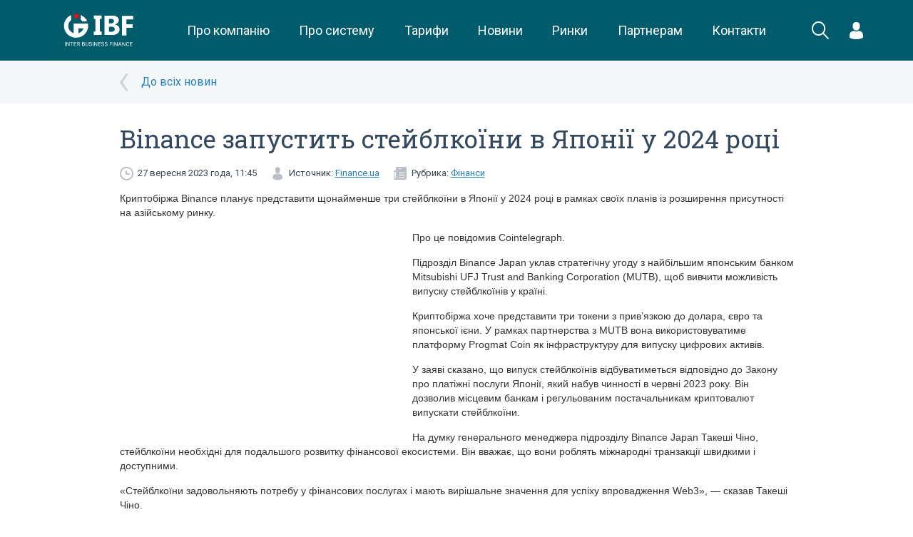

--- FILE ---
content_type: text/html; charset=UTF-8
request_url: https://ibf.ua/articles/binance-zapustit-stejjblko%D1%97ni-v-japon%D1%96%D1%97-u-2024-roc%D1%96-161381
body_size: 8258
content:
<!DOCTYPE html>
<html>
    <head>
        <meta charset="utf-8">
<meta name="viewport" content="width=device-width, initial-scale=1, minimum-scale=1, maximum-scale=1, user-scalable=0">
    <title>Binance запустить стейблкоїни в Японії у 2024 році - IBF</title>
    <meta property="og:type" content="article" />
    <meta property="og:title" content="Binance запустить стейблкоїни в Японії у 2024 році" />
    <meta property="og:description" content="Криптобіржа Binance планує представити щонайменше три стейблкоїни в Японії у 2024 році в рамках своїх планів із розширення присутності на азійському ринку. Про це повідомив Cointelegraph.Підрозділ Binance Japan уклав стратегічну угоду з найбільшим японським банком Mitsubishi UFJ Trust and Banking" />
    <meta property="og:url" content="http://ibf.ua/articles/binance-zapustit-stejjblkoїni-v-japonії-u-2024-rocі-161381" />
            <meta property="og:image" content="https://cloudfront-us-east-1.images.arcpublishing.com/tgam/YQPE4DPK2FMKFP3EGOAJX2ORGE.JPG"/>
    <meta name="google-site-verification" content="fc9kqHGLZwe8swqjIMSR60rkDbLj8ccs_zv9A48gRi0" />
<link rel="canonical" href="https://ibf.ua/articles/binance-zapustit-stejjblko%D1%97ni-v-japon%D1%96%D1%97-u-2024-roc%D1%96-161381">

<link href='https://fonts.googleapis.com/css?family=Roboto:400,100,300,500,700|Roboto+Slab:400,100,300,700&subset=latin,cyrillic' rel='stylesheet' type='text/css'>
<link rel="stylesheet" type="text/css" href="/assets/frontend/css/bootstrap.css">

<link rel="stylesheet" type="text/css" href="/assets/frontend/css/jquery.formstyler.css">
<link rel="stylesheet" type="text/css" href="/assets/frontend/css/magnific-popup.css">
<link rel="stylesheet" type="text/css" href="/assets/frontend/css/fancybox/helpers/jquery.fancybox-buttons.css">
<link rel="stylesheet" type="text/css" href="/assets/frontend/css/fancybox/helpers/jquery.fancybox-thumbs.css">
<link rel="stylesheet" type="text/css" href="/assets/frontend/css/fancybox/jquery.fancybox.css">
<link rel="stylesheet" type="text/css" href="/assets/frontend/cache/cache-26b7600cc2638158805dc912a5aa3dcf.css">
<link rel="stylesheet" type="text/css" href="/assets/frontend/cache/cache-8835cf22e8111c3cb8b90c52b9da2a68.css">
<link rel="stylesheet" type="text/css" href="/assets/frontend/cache/cache-768e036dff303cd101ffd34a0cf43976.css">
<link rel="stylesheet" type="text/css" href="/assets/frontend/cache/cache-460c1bf194e7bf10982974b4105fe96a.css">
<link rel="icon" type="image/png" href="/assets/frontend/images/fav-ibc.png" />

    <link rel="stylesheet" href="/public/css/app.css?id=94d3e1ca2f9bdff55e52">
<script src='https://www.google.com/recaptcha/api.js'></script>
<meta name="yandex-verification" content="21cf65f794966eb7" />
<!-- Google Tag Manager -->
<script>(function(w,d,s,l,i){w[l]=w[l]||[];w[l].push({'gtm.start':
            new Date().getTime(),event:'gtm.js'});var f=d.getElementsByTagName(s)[0],
        j=d.createElement(s),dl=l!='dataLayer'?'&l='+l:'';j.async=true;j.src=
        'https://www.googletagmanager.com/gtm.js?id='+i+dl;f.parentNode.insertBefore(j,f);
    })(window,document,'script','dataLayer','GTM-PXKB3FR');</script>
<!-- End Google Tag Manager -->


<style>
.market-placeholder {
    position: relative;
}
.market-placeholder__overlay {
    position: absolute;
    top:0;
    right:0;
    bottom:0;
    left:0;
    background:rgba(255,255,255,.4);
    font-family: "Roboto Slab",serif;
    font-size: 24px;
    text-align:center;
    color:#005b6b;
}
</style>
        
<script src="/assets/frontend/js/jquery.min.js"></script>
<script src="/assets/frontend/js/bootstrap.min.js"></script>
<script src="/assets/frontend/js/video-ui/jquery.video-ui.js"></script>

<script src="/assets/frontend/js/jquery.menu-aim.js"></script>
<script src="/assets/frontend/js/jquery.formstyler.js"></script>
<script src="/assets/frontend/js//amcharts/amcharts.js"></script>
<script src="/assets/frontend/js//amcharts/serial.js"></script>
<script src="/assets/frontend/js//amcharts/light.js"></script>

<script src="/assets/frontend/js/jquery.magnific-popup.js"></script>
<script src="/assets/frontend/js/plugins.js"></script>
<script src="/assets/frontend/js/custom.js?v=2"></script>
<script src="/assets/frontend/js/helpers.js"></script>

    <script src="/public/js/app.js?id=7c7fd1e96b49b8b00100"></script>
        
	<!-- Facebook Pixel Code -->
	<script>
	  !function(f,b,e,v,n,t,s)
	  {if(f.fbq)return;n=f.fbq=function(){n.callMethod?
	  n.callMethod.apply(n,arguments):n.queue.push(arguments)};
	  if(!f._fbq)f._fbq=n;n.push=n;n.loaded=!0;n.version='2.0';
	  n.queue=[];t=b.createElement(e);t.async=!0;
	  t.src=v;s=b.getElementsByTagName(e)[0];
	  s.parentNode.insertBefore(t,s)}(window, document,'script',
	  'https://connect.facebook.net/en_US/fbevents.js');
	  fbq('init', '349104855697953');
	  fbq('track', 'PageView');
	</script>
	<noscript><img height="1" width="1" style="display:none"
	  src="https://www.facebook.com/tr?id=349104855697953&ev=PageView&noscript=1"
	/></noscript>
	<!-- End Facebook Pixel Code -->

        <!-- Global site tag (gtag.js) - Google Analytics -->
        <script async src="https://www.googletagmanager.com/gtag/js?id=UA-85300658-2">
        </script>
        <script>
            window.dataLayer = window.dataLayer || [];
            function gtag(){dataLayer.push(arguments);}
            gtag('js', new Date());

            gtag('config', 'UA-85300658-2');
        </script>
    </head>
    <body class=" white-bg">
    <!-- Google Tag Manager (noscript) -->
    <noscript><iframe src="https://www.googletagmanager.com/ns.html?id=GTM-PXKB3FR"
                      height="0" width="0" style="display:none;visibility:hidden"></iframe></noscript>
    <!-- End Google Tag Manager (noscript) -->


    
            <div class="wrapper">
                <header class="new-header">
        <div class="container">
            <div class="new-header__logo">
                <a href="/"
                   class="logo">
                    <img src="/public/images/logo.svg"
                         height="85"
                         alt="">
                </a>
            </div>
            <menu class="new-header__menu">
                <div class="new-header__menu__item">
                    <a href="/about"
                       class="new-header__menu__link">
                        Про компанію
                    </a>
                </div>
                <div class="new-header__menu__item">
                    <a href="/product"
                       class="new-header__menu__link">
                        Про систему
                    </a>
                </div>
                <div class="new-header__menu__item">
                    <a href="/uslugi/dogovory-i-tarify"
                       class="new-header__menu__link">
                        Тарифи
                    </a>
                </div>
                <div class="new-header__menu__item">
                    <a href="/news" class="new-header__menu__link">
                        Новини
                    </a>
                </div>
                <div class="new-header__menu__item">
                    <a href="/markets"
                       class="new-header__menu__link">
                        Ринки
                    </a>
                </div>
                <div class="new-header__menu__item">
                    <a href="/partners"
                       class="new-header__menu__link">
                        Партнерам
                    </a>
                                    </div>
                <div class="new-header__menu__item">
                    <a href="/kontakty"
                       class="new-header__menu__link">
                        Контакти
                    </a>
                </div>
            </menu>
            <div class="new-header__search" onclick="$('.new-header').addClass('new-header--search-active')">
                <svg xmlns="http://www.w3.org/2000/svg" xmlns:xlink="http://www.w3.org/1999/xlink" preserveAspectRatio="xMidYMid" width="24.969" height="25.063" viewBox="0 0 24.969 25.063"><path d="M24.687,24.762 C24.297,25.152 23.664,25.152 23.273,24.762 L16.284,17.774 C14.567,19.164 12.382,20.000 10.000,20.000 C4.477,20.000 -0.000,15.523 -0.000,10.000 C-0.000,4.477 4.477,-0.000 10.000,-0.000 C15.523,-0.000 20.000,4.477 20.000,10.000 C20.000,12.420 19.140,14.640 17.709,16.369 L24.687,23.348 C25.078,23.738 25.078,24.371 24.687,24.762 ZM10.000,2.000 C5.582,2.000 2.000,5.582 2.000,10.000 C2.000,14.418 5.582,18.000 10.000,18.000 C14.418,18.000 18.000,14.418 18.000,10.000 C18.000,5.582 14.418,2.000 10.000,2.000 Z" class="svg-white"></path></svg>
            </div>
            <form class="new-header__search-form" action="/search" method="get">
                <div class="new-header__search-form__field">
                    <input name="q" type="text" value="" placeholder="Що Ви шукаєте?">
                </div>
                <div class="new-header__search-form__close" onclick="$('.new-header').removeClass('new-header--search-active')">
                    <svg xmlns="http://www.w3.org/2000/svg" xmlns:xlink="http://www.w3.org/1999/xlink" preserveAspectRatio="xMidYMid" width="24" height="24" viewBox="0 0 24 24"><path d="M13.044,12.000 L24.000,22.956 L22.956,24.000 L12.000,13.044 L1.044,24.000 L-0.000,22.956 L0.061,22.895 L10.955,12.000 L-0.000,1.044 L1.044,-0.000 L12.000,10.955 L22.956,-0.000 L24.000,1.044 L23.939,1.105 L13.044,12.000 Z" class="svg-white"></path></svg>
                </div>
            </form>
            <div class="new-header__login">
                                                    <div class="new-header__dropdown">
                        <div class="new-header__dropdown__trigger">
                            <svg
                                    xmlns="http://www.w3.org/2000/svg"
                                    xmlns:xlink="http://www.w3.org/1999/xlink"
                                    width="19px" height="24px">
                                <path fill-rule="evenodd"  fill="rgb(255, 255, 255)"
                                      d="M18.999,20.851 C18.999,20.477 19.001,20.798 18.999,20.851 ZM9.500,23.999 C1.400,23.999 0.001,21.291 0.001,21.291 C0.001,20.976 0.001,20.795 0.000,20.698 C0.002,20.750 0.006,20.727 0.015,20.278 C0.122,14.779 0.936,13.194 6.746,12.187 C6.746,12.187 7.573,13.199 9.500,13.199 C11.427,13.199 12.254,12.187 12.254,12.187 C18.127,13.205 18.895,14.814 18.988,20.460 C18.994,20.822 18.997,20.884 18.999,20.851 C18.998,20.948 18.998,21.088 18.998,21.291 C18.998,21.291 17.600,23.999 9.500,23.999 ZM9.500,11.737 C6.722,11.737 4.470,9.109 4.470,5.868 C4.470,2.627 5.210,-0.001 9.500,-0.001 C13.790,-0.001 14.529,2.627 14.529,5.868 C14.529,9.109 12.277,11.737 9.500,11.737 ZM0.001,20.698 C-0.001,20.642 -0.000,20.500 0.001,20.698 Z"/>
                            </svg>
                        </div>
                        <div class="new-header__dropdown__menu new-header__dropdown__menu--login">
                            <form method="post" action="/accounts/login" class="new-header__auth">
                                <div class="new-header__auth__heading">Вхід в особистий кабінет</div>
                                <div class="new-header__auth__field">
                                    <input type="tel"
                                           class="form-control"
                                           name="phone"
                                           placeholder="+XX (XXX) XXX-XX-XX"
                                           />
                                    <input type="password"
                                           class="form-control"
                                           name="password"
                                           placeholder="Пароль"
                                           />
                                </div>
                                <div class="new-header__auth__submit">
                                    <button class="btn btn-success btn-block btn-new" onclick="gtag('event', 'vhod', {'event_category': 'Отправка формы','event_action': 'vhod'});">Вхід</button>
                                </div>
                                <div class="new-header__auth__links">
                                    <div class="new-checkbox">
                                        <input type="checkbox" class="new-checkbox__input" id="remember_2" value="1" name="remember" />
                                        <label for="remember_2" class="new-checkbox__label">Запам'ятати</label>
                                    </div>
                                    <a href="/forgot">Забули пароль</a>
                                    <a href="/register">Реєстрація</a>
                                </div>
                            </form>
                        </div>
                    </div>
                            </div>
            <div class="new-header__burger">
                <div class="hamburger hamburger--squeeze js-hamburger">
                    <div class="hamburger-box">
                        <div class="hamburger-inner"></div>
                    </div>
                </div>
            </div>
        </div>
        <div class="lock"></div>
        <div class="mobile-menu">
            <div class="mobile-helper">
                <div class="panel-group header-accordion" id="header-accordion">
                    <div class="panel panel-default">
                        <div class="panel-heading">
                            <a class="panel-title" href="/about">Про компанію</a>
                        </div>
                    </div>
                    <div class="panel panel-default">
                        <div class="panel-heading">
                            <a class="panel-title" href="/product">Про систему</a>
                        </div>
                    </div>
                    <div class="panel panel-default">
                        <div class="panel-heading">
                            <a class="panel-title" href="/uslugi/dogovory-i-tarify">Тарифи</a>
                        </div>
                    </div>
                    <div class="panel panel-default">
                        <div class="panel-heading">
                            <a class="panel-title" href="/news">Новини</a>
                        </div>
                    </div>
                    <div class="panel panel-default">
                        <div class="panel-heading">
                            <a class="panel-title" href="/markets">Ринки</a>
                        </div>
                    </div>
                    <div class="panel panel-default">
                        <div class="panel-heading">
                            <a class="panel-title" href="/partners">Партнерам</a>
                        </div>
                    </div>
                    <div class="panel panel-default">
                        <div class="panel-heading">
                            <a class="panel-title" href="/kontakty">Контакти</a>
                        </div>
                    </div>
                </div>
                                                    <div class="login-container mobile">
                        <form method="post" action="/accounts/login" id="loginFormMobiles">
                            <div class="row">
                                <div class="col-xs-12">
                                    <input type="tel" placeholder="Номер телефону" class="login" name="phone">
                                    <input type="password" placeholder="Пароль" class="password" name="password">
                                </div>
                            </div>
                            <div class="row add-form">
                                <div class="col-xs-6">
                                    <div class="checkbox">
                                        <label style="font-size:13px">
                                            <input type="checkbox" name="remember" value="1"> Запам'ятати
                                        </label>
                                    </div>
                                </div>
                                <div class="col-xs-6">
                                    <button class="btn btn-default btn-green" type="submit">Вхід</button>
                                </div>
                            </div>
                            <div class="row">
                                <div class="col-xs-6">
                                    <a href="/forgot" id="forgotPassword">Забули пароль</a>
                                </div>
                                <div class="col-xs-6">
                                    <a href="/register" id="registration" style="margin-left: -15px">Реєстрація</a>
                                </div>
                            </div>
                        </form>
                    </div>
                            </div>
        </div>
    </header>
            <div class="cover-bg">
    <div class="container">
        <div class="row">
            <div class="col-xs-10 col-xs-offset-1">
                <div class="articles-back">
                                            <a href="/articles/finansy">До всіх новин</a>
                                    </div>
            </div>
        </div>
    </div>
</div>
<div class="container">
    <div class="row">
        <div class="col-sm-10 col-sm-offset-1">
            <div class="article-read">
                <h1 class="h1">Binance запустить стейблкоїни в Японії у 2024 році</h1>
                <div class="article-info">
                    <div class="date pull-left">
                        27 вересня 2023 года, 11:45                    </div>
                                            <div class="source pull-left">
                            Источник:
                            <a target="_blank" href="http://finance.ua/">Finance.ua</a>
                        </div>
                                                                <div class="rubric pull-left">
                            Рубрика:
                                                                                        <a href="/articles/finansy">Фінанси</a>                        </div>
                                        <div class="clearfix"></div>
                </div>
                <div class="article-content">
                    <p><span style="font-family: Arial;">Криптобіржа Binance планує представити щонайменше три стейблкоїни в Японії у 2024 році в рамках своїх планів із розширення присутності на азійському ринку. </span></p><p><span style="font-family: Arial;"></span><img src="https://cloudfront-us-east-1.images.arcpublishing.com/tgam/YQPE4DPK2FMKFP3EGOAJX2ORGE.JPG" alt="" style="float: left; margin: 0px 10px 10px 0px; width: 400px; height: 278px;" data-desc="" data-as-poster="1" width="400" height="278" data-margin-top="0px" data-margin-right="10px" data-margin-bottom="10px" data-margin-left="0px"></p><p><span style="font-family: Arial;">Про це повідомив Cointelegraph.</span></p><p><span style="font-family: Arial;">Підрозділ Binance Japan уклав стратегічну угоду з найбільшим японським банком Mitsubishi UFJ Trust and Banking Corporation (MUTB), щоб вивчити можливість випуску стейблкоїнів у країні.</span></p><p><span style="font-family: Arial;">Криптобіржа хоче представити три токени з прив’язкою до долара, євро та японської ієни. У рамках партнерства з MUTB вона використовуватиме платформу Progmat Coin як інфраструктуру для випуску цифрових активів.</span></p><p><span style="font-family: Arial;">У заяві сказано, що випуск стейблкоїнів відбуватиметься відповідно до Закону про платіжні послуги Японії, який набув чинності в червні 2023 року. Він дозволив місцевим банкам і регульованим постачальникам криптовалют випускати стейблкоїни.</span></p><p><span style="font-family: Arial;">На думку генерального менеджера підрозділу Binance Japan Такеші Чіно, стейблкоїни необхідні для подальшого розвитку фінансової екосистеми. Він вважає, що вони роблять міжнародні транзакції швидкими і доступними.</span></p><p><span style="font-family: Arial;">«Стейблкоїни задовольняють потребу у фінансових послугах і мають вирішальне значення для успіху впровадження Web3», — сказав Такеші Чіно.</span></p><p><span style="font-family: Arial;">Віцепрезидент із продуктів MUFG Тацуї Сіто заявив, що японський ринок стейблкоїнів може зрости до $34 млрд. За даними CoinGecko, це відповідає 27% світового ринку, який становить $123,7 млрд на момент публікації.</span></p><p><span style="font-family: Arial;">Ще один японський банк Orix планує почати тестування цифрових активів у жовтні 2023 року. Вони будуть забезпечені фіатними депозитами з використанням блокчейна Japan Open Chain, розробленого компанією GU Technologies.</span></p>                </div>
                <div class="clearfix"></div>
            </div>
        </div>
    </div>
</div>
    <div class="cover-bg">
        <div class="container">
            <div class="row">
                <div class="col-xs-12">
                                    </div>
            </div>
        </div>
    </div>




<div class="section padding blue">
    <div class="container">
        <div class="row">
            <table class="std visible-xs visible-sm">
                <tr>
                    <td class="text-center">
                        <img src="/assets/frontend/images/notebook_clock.svg" alt="">
                    </td>
                </tr>
                <tr>
                    <td class="text-center" style="padding: 20px 0">
                        <div class="h3">ДОСТУП ДО ФІНАНСОВИХ РИНКІВ ТА АНАЛІТИЦІ
                            В РЕЖИМІ ОНЛАЙН
                        </div>
                        <div class="text"><a style="color:#fff;text-decoration:underline;" href="/register/form">зареєструйтеся</a> та отримайте 7 днів безкоштовно</div>
                    </td>
                </tr>
                <tr>
                    <td class="text-center">
                        <a href="/register/form" class="btn btn-default btn-green btn-lg">Реєстрація</a>
                    </td>
                </tr>
            </table>
            <table class="std flex-xs hidden-xs hidden-sm">
                <tr>
                    <td width="15%">
                        <img style="width: 70%;margin-top: -15px;" src="/assets/frontend/images/notebook_clock.svg" alt="">
                    </td>
                    <td class="text-left">
                        <div class="h3">ДОСТУП ДО ФІНАНСОВИХ РИНКІВ ТА АНАЛІТИЦІ<br> В РЕЖИМІ ОНЛАЙН</div>
                        <div class="text"><a style="color:#fff;text-decoration:underline;"  href="/register/form">зареєструйтеся</a> та отримайте 7 днів безкоштовно</div>
                    </td>
                    <td width="20%">
                        <a href="/register/form" data-hover="Реєстрація" data-init="Реєстрація"  class="_js-register btn btn-block btn-default btn-green btn-lg">Реєстрація</a>
                    </td>
                </tr>
            </table>
        </div>
    </div>
</div>
            <div class="wrapper-empty"></div>
        </div>
        <footer class="flex-xs flex-column footer-new">
    <div class="section blue padding flex-default-xs hidden-xs hidden-sm">
        <div class="container">
            <div class="row">
                <div class="col-md-2">
                    <a href="/" class="logo"><img src="/public/images/logo-ibf-white.png" alt=""></a>
                </div>
                <div class="col-md-10">
                    <div class="footer-menu">
                        <a href="/about"
                           class="footer-menu__link">
                            Про компанію
                        </a>
                        <a href="/product"
                           class="footer-menu__link">
                            Про систему
                        </a>
                        <a href="/uslugi/dogovory-i-tarify"
                           class="footer-menu__link">
                            Тарифи
                        </a>
                        <a href="/news"
                           class="footer-menu__link">
                            Новини
                        </a>
                        <a href="/markets"
                           class="footer-menu__link">
                            Ринки
                        </a>
                        <a href="/partners"
                           class="footer-menu__link">
                            Партнерам
                        </a>
                        <a href="/kontakty"
                           class="footer-menu__link">
                            Контакти
                        </a>
                    </div>
                </div>
            </div>
        </div>
    </div>
    <div class="container padding flex-first-xs hidden-xs">
        <div class="brand-gallery">
            <img src="/assets/frontend/images/bloomberg.png" height="20" style="opacity: .8" alt="">
            <img src="/assets/frontend/images/brand-1.png" alt="">
            <img src="/assets/frontend/images/brand-2.png" alt="">
            <img src="/assets/frontend/images/brand-3.png" alt="">
            <img src="/assets/frontend/images/brand-4.png" alt="">
        </div>
    </div>
    <div class="section blue padding">
        <div class="container">
            <div class="row">

                <div class="col-xs-6 visible-xs">
                    <a href="/" class="logo visible-xs"><img width="100%" src="/public/images/logo-ibf-white.png" alt=""></a>
                </div>
                <div class="col-xs-12 col-md-3" style="z-index:1000;">
                    <p class="visible-xs">&nbsp;</p>
                    <div class="socials">
                        <a href="https://www.facebook.com/Finbizua-Mezhbank-633590600078387/" target="_blank"><svg xmlns="http://www.w3.org/2000/svg" xmlns:xlink="http://www.w3.org/1999/xlink" preserveAspectRatio="xMidYMid" width="30" height="30" viewBox="0 0 30 30"><path d="M15.000,-0.001 C6.716,-0.001 -0.000,6.715 -0.000,14.999 C-0.000,23.282 6.716,29.999 15.000,29.999 C23.284,29.999 30.000,23.282 30.000,14.999 C30.000,6.713 23.284,-0.001 15.000,-0.001 ZM18.878,14.997 L16.419,14.999 L16.417,23.998 L13.044,23.998 L13.044,14.999 L10.794,14.999 L10.794,11.898 L13.044,11.896 L13.041,10.070 C13.041,7.538 13.726,5.999 16.706,5.999 L19.189,5.999 L19.189,9.102 L17.637,9.102 C16.476,9.102 16.419,9.535 16.419,10.343 L16.415,11.896 L19.206,11.896 L18.878,14.997 Z" class="svg-light-blue"/></svg></a>
                        <a href="https://www.linkedin.com/company/interbusinessconsulting" target="_blank">
                            <svg width="30px" height="30px" viewBox="0 0 50 50" version="1.1" xmlns="http://www.w3.org/2000/svg" xmlns:xlink="http://www.w3.org/1999/xlink">
                                <g id="Welcome" stroke="none" stroke-width="1" fill="none" fill-rule="evenodd">
                                    <g id="Welcome-HD" transform="translate(-853.000000, -1395.000000)" fill="#FFFFFF">
                                        <g id="Group-6" transform="translate(0.000000, 1256.000000)">
                                            <g id="Linkedin" transform="translate(853.000000, 139.000000)">
                                                <circle id="Oval-1-Copy-5" stroke="#999999" stroke-width="2" fill-opacity="1" fill="#999999" cx="25" cy="25" r="24"></circle>
                                                <path fill="#383838" d="M15.2609127,18.5477414 C16.9820238,18.5477414 18.3773016,17.2753163 18.3773016,15.7039715 C18.3773016,14.1312363 16.9820238,12.8571429 15.2609127,12.8571429 C13.5381349,12.8571429 12.1428571,14.1312363 12.1428571,15.7039715 C12.1428571,17.2753163 13.5381349,18.5477414 15.2609127,18.5477414" id="Fill-182"></path>
                                                <polygon fill="#383838" id="Fill-183" points="12.8571429 36.8412167 18.4488095 36.8412167 18.4488095 20.7142857 12.8571429 20.7142857"></polygon>
                                                <path fill="#383838" d="M26.2967857,27.8717397 C26.2967857,26.02233 27.1717857,24.2137957 29.2640079,24.2137957 C31.3562302,24.2137957 31.8706746,26.02233 31.8706746,27.8275274 L31.8706746,36.6352336 L37.4373413,36.6352336 L37.4373413,27.4674333 C37.4373413,21.0980784 33.6723413,20 31.3562302,20 C29.0420635,20 27.7656746,20.7827527 26.2967857,22.6794335 L26.2967857,20.5083027 L20.7142857,20.5083027 L20.7142857,36.6352336 L26.2967857,36.6352336 L26.2967857,27.8717397 Z" id="Fill-184"></path>
                                            </g>
                                        </g>
                                    </g>
                                </g>
                            </svg>
                        </a>
                        <a href="https://t.me/interbusinessfinance" target="_blank">
                            <img src="/public/images/telegram.png" alt="" height="30" style="display: block">
                        </a>
                        <a href="/articles/rss">
                            <img height="30" src="/public/images/rss-circle.png" alt="" style="display: block">
                        </a>
                   </div>
                </div>
                <div class="col-md-6" style="color: #929292">
                    Копіювання інформації із сайту IBF.UA у будь-якому вигляді для подальшої ретрансляції на інших ресурсах чи ЗМІ без погодження з адміністрацією сайту суворо заборонено.                    <br>
                    <span style="text-decoration: underline">©Inter Business Finance 2026</span>
                </div>
                <div class="col-md-3 text-right">

                </div>
            </div>
        </div>
    </div>
</footer>        <div id="_msgPopup" class="std-popup zoom-anim-dialog mfp-hide">
            <div class="title hidden" id="_msgPopupTitle"></div>
            <button class="close mfp-close" style="z-index:100;"><svg xmlns="http://www.w3.org/2000/svg" xmlns:xlink="http://www.w3.org/1999/xlink" preserveAspectRatio="xMidYMid" width="14" height="14" viewBox="0 0 14 14"><path d="M1.948,0.001 C1.845,-0.010 1.750,0.020 1.679,0.090 L0.085,1.683 C-0.055,1.823 -0.017,2.082 0.158,2.256 L4.904,6.999 L0.158,11.741 C-0.017,11.916 -0.055,12.173 0.085,12.313 L1.679,13.906 C1.820,14.047 2.079,14.027 2.253,13.853 L6.999,9.110 L11.747,13.853 C11.922,14.027 12.180,14.047 12.320,13.906 L13.915,12.313 C14.054,12.173 14.017,11.916 13.843,11.741 L9.096,6.999 L13.843,2.256 C14.017,2.082 14.054,1.823 13.915,1.683 L12.320,0.090 C12.180,-0.049 11.922,-0.012 11.747,0.162 L6.999,4.905 L2.253,0.162 C2.165,0.074 2.052,0.012 1.948,0.001 Z" class="svg-grey opacity"/></svg></button>
            <div id="_msgPopupContent">

                asd

            </div>
        </div>
    </body>
</html>